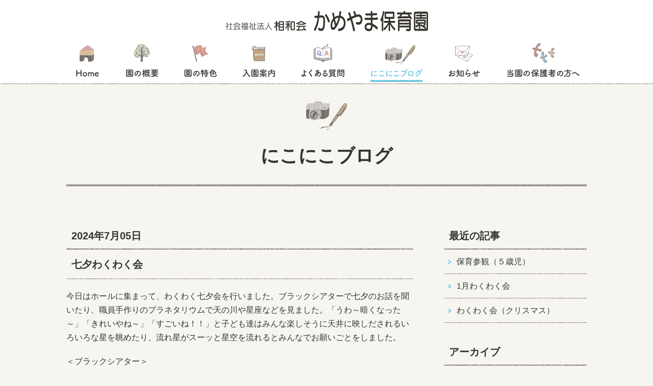

--- FILE ---
content_type: text/html; charset=UTF-8
request_url: https://kameyama.sowakai.or.jp/blog/%E4%B8%83%E5%A4%95%E3%82%8F%E3%81%8F%E3%82%8F%E3%81%8F%E4%BC%9A-3/
body_size: 42494
content:
<!DOCTYPE html>
<html lang="ja">
<head>
	<!-- Google Tag Manager -->
	<script>(function(w,d,s,l,i){w[l]=w[l]||[];w[l].push({'gtm.start':
new Date().getTime(),event:'gtm.js'});var f=d.getElementsByTagName(s)[0],
j=d.createElement(s),dl=l!='dataLayer'?'&l='+l:'';j.async=true;j.src=
'https://www.googletagmanager.com/gtm.js?id='+i+dl;f.parentNode.insertBefore(j,f);
})(window,document,'script','dataLayer','GTM-WKNMRVW');</script>

	<script>(function(w,d,s,l,i){w[l]=w[l]||[];w[l].push({'gtm.start':
new Date().getTime(),event:'gtm.js'});var f=d.getElementsByTagName(s)[0],
j=d.createElement(s),dl=l!='dataLayer'?'&l='+l:'';j.async=true;j.src=
'https://www.googletagmanager.com/gtm.js?id='+i+dl;f.parentNode.insertBefore(j,f);
})(window,document,'script','dataLayer','GTM-5WT89BR');</script>
	<!-- End Google Tag Manager -->
	
  <meta charset="utf-8">
  <meta name="viewport" content="width=device-width, initial-scale=1">
	<style>img:is([sizes="auto" i], [sizes^="auto," i]) { contain-intrinsic-size: 3000px 1500px }</style>
	
		<!-- All in One SEO 4.8.3.1 - aioseo.com -->
		<title>七夕わくわく会 | かめやま保育園｜社会福祉法人 相和会</title>
	<meta name="robots" content="max-image-preview:large" />
	<meta name="google-site-verification" content="OnFk-_-peL6HDbdnTe_ev2rj7ZdACm9VdCeingQBGYk" />
	<link rel="canonical" href="https://kameyama.sowakai.or.jp/blog/%e4%b8%83%e5%a4%95%e3%82%8f%e3%81%8f%e3%82%8f%e3%81%8f%e4%bc%9a-3/" />
	<meta name="generator" content="All in One SEO (AIOSEO) 4.8.3.1" />
		<meta property="og:locale" content="ja_JP" />
		<meta property="og:site_name" content="かめやま保育園｜社会福祉法人 相和会 | 福岡県糟屋郡の保育園" />
		<meta property="og:type" content="article" />
		<meta property="og:title" content="七夕わくわく会 | かめやま保育園｜社会福祉法人 相和会" />
		<meta property="og:url" content="https://kameyama.sowakai.or.jp/blog/%e4%b8%83%e5%a4%95%e3%82%8f%e3%81%8f%e3%82%8f%e3%81%8f%e4%bc%9a-3/" />
		<meta property="article:published_time" content="2024-07-05T07:45:19+00:00" />
		<meta property="article:modified_time" content="2024-07-05T07:45:19+00:00" />
		<meta name="twitter:card" content="summary_large_image" />
		<meta name="twitter:title" content="七夕わくわく会 | かめやま保育園｜社会福祉法人 相和会" />
		<script type="application/ld+json" class="aioseo-schema">
			{"@context":"https:\/\/schema.org","@graph":[{"@type":"BreadcrumbList","@id":"https:\/\/kameyama.sowakai.or.jp\/blog\/%e4%b8%83%e5%a4%95%e3%82%8f%e3%81%8f%e3%82%8f%e3%81%8f%e4%bc%9a-3\/#breadcrumblist","itemListElement":[{"@type":"ListItem","@id":"https:\/\/kameyama.sowakai.or.jp#listItem","position":1,"name":"\u30db\u30fc\u30e0","item":"https:\/\/kameyama.sowakai.or.jp","nextItem":{"@type":"ListItem","@id":"https:\/\/kameyama.sowakai.or.jp\/blog\/#listItem","name":"\u306b\u3053\u306b\u3053\u30d6\u30ed\u30b0"}},{"@type":"ListItem","@id":"https:\/\/kameyama.sowakai.or.jp\/blog\/#listItem","position":2,"name":"\u306b\u3053\u306b\u3053\u30d6\u30ed\u30b0","item":"https:\/\/kameyama.sowakai.or.jp\/blog\/","nextItem":{"@type":"ListItem","@id":"https:\/\/kameyama.sowakai.or.jp\/blog\/%e4%b8%83%e5%a4%95%e3%82%8f%e3%81%8f%e3%82%8f%e3%81%8f%e4%bc%9a-3\/#listItem","name":"\u4e03\u5915\u308f\u304f\u308f\u304f\u4f1a"},"previousItem":{"@type":"ListItem","@id":"https:\/\/kameyama.sowakai.or.jp#listItem","name":"\u30db\u30fc\u30e0"}},{"@type":"ListItem","@id":"https:\/\/kameyama.sowakai.or.jp\/blog\/%e4%b8%83%e5%a4%95%e3%82%8f%e3%81%8f%e3%82%8f%e3%81%8f%e4%bc%9a-3\/#listItem","position":3,"name":"\u4e03\u5915\u308f\u304f\u308f\u304f\u4f1a","previousItem":{"@type":"ListItem","@id":"https:\/\/kameyama.sowakai.or.jp\/blog\/#listItem","name":"\u306b\u3053\u306b\u3053\u30d6\u30ed\u30b0"}}]},{"@type":"Organization","@id":"https:\/\/kameyama.sowakai.or.jp\/#organization","name":"\u304b\u3081\u3084\u307e\u4fdd\u80b2\u5712\uff5c\u793e\u4f1a\u798f\u7949\u6cd5\u4eba \u76f8\u548c\u4f1a","description":"\u798f\u5ca1\u770c\u7cdf\u5c4b\u90e1\u306e\u4fdd\u80b2\u5712","url":"https:\/\/kameyama.sowakai.or.jp\/"},{"@type":"WebPage","@id":"https:\/\/kameyama.sowakai.or.jp\/blog\/%e4%b8%83%e5%a4%95%e3%82%8f%e3%81%8f%e3%82%8f%e3%81%8f%e4%bc%9a-3\/#webpage","url":"https:\/\/kameyama.sowakai.or.jp\/blog\/%e4%b8%83%e5%a4%95%e3%82%8f%e3%81%8f%e3%82%8f%e3%81%8f%e4%bc%9a-3\/","name":"\u4e03\u5915\u308f\u304f\u308f\u304f\u4f1a | \u304b\u3081\u3084\u307e\u4fdd\u80b2\u5712\uff5c\u793e\u4f1a\u798f\u7949\u6cd5\u4eba \u76f8\u548c\u4f1a","inLanguage":"ja","isPartOf":{"@id":"https:\/\/kameyama.sowakai.or.jp\/#website"},"breadcrumb":{"@id":"https:\/\/kameyama.sowakai.or.jp\/blog\/%e4%b8%83%e5%a4%95%e3%82%8f%e3%81%8f%e3%82%8f%e3%81%8f%e4%bc%9a-3\/#breadcrumblist"},"image":{"@type":"ImageObject","url":"https:\/\/kameyama.sowakai.or.jp\/cms\/wp-content\/uploads\/2024\/07\/DSCN0957-1.jpg","@id":"https:\/\/kameyama.sowakai.or.jp\/blog\/%e4%b8%83%e5%a4%95%e3%82%8f%e3%81%8f%e3%82%8f%e3%81%8f%e4%bc%9a-3\/#mainImage","width":600,"height":337},"primaryImageOfPage":{"@id":"https:\/\/kameyama.sowakai.or.jp\/blog\/%e4%b8%83%e5%a4%95%e3%82%8f%e3%81%8f%e3%82%8f%e3%81%8f%e4%bc%9a-3\/#mainImage"},"datePublished":"2024-07-05T16:45:19+09:00","dateModified":"2024-07-05T16:45:19+09:00"},{"@type":"WebSite","@id":"https:\/\/kameyama.sowakai.or.jp\/#website","url":"https:\/\/kameyama.sowakai.or.jp\/","name":"\u304b\u3081\u3084\u307e\u4fdd\u80b2\u5712\uff5c\u793e\u4f1a\u798f\u7949\u6cd5\u4eba \u76f8\u548c\u4f1a","description":"\u798f\u5ca1\u770c\u7cdf\u5c4b\u90e1\u306e\u4fdd\u80b2\u5712","inLanguage":"ja","publisher":{"@id":"https:\/\/kameyama.sowakai.or.jp\/#organization"}}]}
		</script>
		<!-- All in One SEO -->

<link rel='stylesheet' id='swiper-style-css' href='https://kameyama.sowakai.or.jp/cms/wp-content/themes/sowakai_hoikuen/functions/css/swiper.min.css?ver=6.8.3' type='text/css' media='all' />
<link rel='stylesheet' id='ress-style-css' href='https://kameyama.sowakai.or.jp/cms/wp-content/themes/sowakai_hoikuen/functions/css/ress.css?ver=6.8.3' type='text/css' media='all' />
<link rel='stylesheet' id='core-style-css' href='https://kameyama.sowakai.or.jp/cms/wp-content/themes/sowakai_hoikuen/functions/css/core.css?ver=6.8.3' type='text/css' media='all' />
<link rel='stylesheet' id='theme-style-css' href='https://kameyama.sowakai.or.jp/cms/wp-content/themes/sowakai_hoikuen/functions/css/theme.css?ver=20230622' type='text/css' media='all' />
<link rel='stylesheet' id='domestic-style-css' href='https://kameyama.sowakai.or.jp/cms/wp-content/themes/sowakai_hoikuen/functions/css/domestic.css?ver=6.8.3' type='text/css' media='all' />
<link rel='stylesheet' id='slideshow2-style-css' href='https://kameyama.sowakai.or.jp/cms/wp-content/themes/sowakai_hoikuen/functions/css/slideshow2.css?ver=20230622' type='text/css' media='all' />
<link rel='stylesheet' id='wp-block-library-css' href='https://kameyama.sowakai.or.jp/cms/wp-includes/css/dist/block-library/style.min.css?ver=6.8.3' type='text/css' media='all' />
<style id='classic-theme-styles-inline-css' type='text/css'>
/*! This file is auto-generated */
.wp-block-button__link{color:#fff;background-color:#32373c;border-radius:9999px;box-shadow:none;text-decoration:none;padding:calc(.667em + 2px) calc(1.333em + 2px);font-size:1.125em}.wp-block-file__button{background:#32373c;color:#fff;text-decoration:none}
</style>
<style id='global-styles-inline-css' type='text/css'>
:root{--wp--preset--aspect-ratio--square: 1;--wp--preset--aspect-ratio--4-3: 4/3;--wp--preset--aspect-ratio--3-4: 3/4;--wp--preset--aspect-ratio--3-2: 3/2;--wp--preset--aspect-ratio--2-3: 2/3;--wp--preset--aspect-ratio--16-9: 16/9;--wp--preset--aspect-ratio--9-16: 9/16;--wp--preset--color--black: #000000;--wp--preset--color--cyan-bluish-gray: #abb8c3;--wp--preset--color--white: #ffffff;--wp--preset--color--pale-pink: #f78da7;--wp--preset--color--vivid-red: #cf2e2e;--wp--preset--color--luminous-vivid-orange: #ff6900;--wp--preset--color--luminous-vivid-amber: #fcb900;--wp--preset--color--light-green-cyan: #7bdcb5;--wp--preset--color--vivid-green-cyan: #00d084;--wp--preset--color--pale-cyan-blue: #8ed1fc;--wp--preset--color--vivid-cyan-blue: #0693e3;--wp--preset--color--vivid-purple: #9b51e0;--wp--preset--gradient--vivid-cyan-blue-to-vivid-purple: linear-gradient(135deg,rgba(6,147,227,1) 0%,rgb(155,81,224) 100%);--wp--preset--gradient--light-green-cyan-to-vivid-green-cyan: linear-gradient(135deg,rgb(122,220,180) 0%,rgb(0,208,130) 100%);--wp--preset--gradient--luminous-vivid-amber-to-luminous-vivid-orange: linear-gradient(135deg,rgba(252,185,0,1) 0%,rgba(255,105,0,1) 100%);--wp--preset--gradient--luminous-vivid-orange-to-vivid-red: linear-gradient(135deg,rgba(255,105,0,1) 0%,rgb(207,46,46) 100%);--wp--preset--gradient--very-light-gray-to-cyan-bluish-gray: linear-gradient(135deg,rgb(238,238,238) 0%,rgb(169,184,195) 100%);--wp--preset--gradient--cool-to-warm-spectrum: linear-gradient(135deg,rgb(74,234,220) 0%,rgb(151,120,209) 20%,rgb(207,42,186) 40%,rgb(238,44,130) 60%,rgb(251,105,98) 80%,rgb(254,248,76) 100%);--wp--preset--gradient--blush-light-purple: linear-gradient(135deg,rgb(255,206,236) 0%,rgb(152,150,240) 100%);--wp--preset--gradient--blush-bordeaux: linear-gradient(135deg,rgb(254,205,165) 0%,rgb(254,45,45) 50%,rgb(107,0,62) 100%);--wp--preset--gradient--luminous-dusk: linear-gradient(135deg,rgb(255,203,112) 0%,rgb(199,81,192) 50%,rgb(65,88,208) 100%);--wp--preset--gradient--pale-ocean: linear-gradient(135deg,rgb(255,245,203) 0%,rgb(182,227,212) 50%,rgb(51,167,181) 100%);--wp--preset--gradient--electric-grass: linear-gradient(135deg,rgb(202,248,128) 0%,rgb(113,206,126) 100%);--wp--preset--gradient--midnight: linear-gradient(135deg,rgb(2,3,129) 0%,rgb(40,116,252) 100%);--wp--preset--font-size--small: 13px;--wp--preset--font-size--medium: 20px;--wp--preset--font-size--large: 36px;--wp--preset--font-size--x-large: 42px;--wp--preset--spacing--20: 0.44rem;--wp--preset--spacing--30: 0.67rem;--wp--preset--spacing--40: 1rem;--wp--preset--spacing--50: 1.5rem;--wp--preset--spacing--60: 2.25rem;--wp--preset--spacing--70: 3.38rem;--wp--preset--spacing--80: 5.06rem;--wp--preset--shadow--natural: 6px 6px 9px rgba(0, 0, 0, 0.2);--wp--preset--shadow--deep: 12px 12px 50px rgba(0, 0, 0, 0.4);--wp--preset--shadow--sharp: 6px 6px 0px rgba(0, 0, 0, 0.2);--wp--preset--shadow--outlined: 6px 6px 0px -3px rgba(255, 255, 255, 1), 6px 6px rgba(0, 0, 0, 1);--wp--preset--shadow--crisp: 6px 6px 0px rgba(0, 0, 0, 1);}:where(.is-layout-flex){gap: 0.5em;}:where(.is-layout-grid){gap: 0.5em;}body .is-layout-flex{display: flex;}.is-layout-flex{flex-wrap: wrap;align-items: center;}.is-layout-flex > :is(*, div){margin: 0;}body .is-layout-grid{display: grid;}.is-layout-grid > :is(*, div){margin: 0;}:where(.wp-block-columns.is-layout-flex){gap: 2em;}:where(.wp-block-columns.is-layout-grid){gap: 2em;}:where(.wp-block-post-template.is-layout-flex){gap: 1.25em;}:where(.wp-block-post-template.is-layout-grid){gap: 1.25em;}.has-black-color{color: var(--wp--preset--color--black) !important;}.has-cyan-bluish-gray-color{color: var(--wp--preset--color--cyan-bluish-gray) !important;}.has-white-color{color: var(--wp--preset--color--white) !important;}.has-pale-pink-color{color: var(--wp--preset--color--pale-pink) !important;}.has-vivid-red-color{color: var(--wp--preset--color--vivid-red) !important;}.has-luminous-vivid-orange-color{color: var(--wp--preset--color--luminous-vivid-orange) !important;}.has-luminous-vivid-amber-color{color: var(--wp--preset--color--luminous-vivid-amber) !important;}.has-light-green-cyan-color{color: var(--wp--preset--color--light-green-cyan) !important;}.has-vivid-green-cyan-color{color: var(--wp--preset--color--vivid-green-cyan) !important;}.has-pale-cyan-blue-color{color: var(--wp--preset--color--pale-cyan-blue) !important;}.has-vivid-cyan-blue-color{color: var(--wp--preset--color--vivid-cyan-blue) !important;}.has-vivid-purple-color{color: var(--wp--preset--color--vivid-purple) !important;}.has-black-background-color{background-color: var(--wp--preset--color--black) !important;}.has-cyan-bluish-gray-background-color{background-color: var(--wp--preset--color--cyan-bluish-gray) !important;}.has-white-background-color{background-color: var(--wp--preset--color--white) !important;}.has-pale-pink-background-color{background-color: var(--wp--preset--color--pale-pink) !important;}.has-vivid-red-background-color{background-color: var(--wp--preset--color--vivid-red) !important;}.has-luminous-vivid-orange-background-color{background-color: var(--wp--preset--color--luminous-vivid-orange) !important;}.has-luminous-vivid-amber-background-color{background-color: var(--wp--preset--color--luminous-vivid-amber) !important;}.has-light-green-cyan-background-color{background-color: var(--wp--preset--color--light-green-cyan) !important;}.has-vivid-green-cyan-background-color{background-color: var(--wp--preset--color--vivid-green-cyan) !important;}.has-pale-cyan-blue-background-color{background-color: var(--wp--preset--color--pale-cyan-blue) !important;}.has-vivid-cyan-blue-background-color{background-color: var(--wp--preset--color--vivid-cyan-blue) !important;}.has-vivid-purple-background-color{background-color: var(--wp--preset--color--vivid-purple) !important;}.has-black-border-color{border-color: var(--wp--preset--color--black) !important;}.has-cyan-bluish-gray-border-color{border-color: var(--wp--preset--color--cyan-bluish-gray) !important;}.has-white-border-color{border-color: var(--wp--preset--color--white) !important;}.has-pale-pink-border-color{border-color: var(--wp--preset--color--pale-pink) !important;}.has-vivid-red-border-color{border-color: var(--wp--preset--color--vivid-red) !important;}.has-luminous-vivid-orange-border-color{border-color: var(--wp--preset--color--luminous-vivid-orange) !important;}.has-luminous-vivid-amber-border-color{border-color: var(--wp--preset--color--luminous-vivid-amber) !important;}.has-light-green-cyan-border-color{border-color: var(--wp--preset--color--light-green-cyan) !important;}.has-vivid-green-cyan-border-color{border-color: var(--wp--preset--color--vivid-green-cyan) !important;}.has-pale-cyan-blue-border-color{border-color: var(--wp--preset--color--pale-cyan-blue) !important;}.has-vivid-cyan-blue-border-color{border-color: var(--wp--preset--color--vivid-cyan-blue) !important;}.has-vivid-purple-border-color{border-color: var(--wp--preset--color--vivid-purple) !important;}.has-vivid-cyan-blue-to-vivid-purple-gradient-background{background: var(--wp--preset--gradient--vivid-cyan-blue-to-vivid-purple) !important;}.has-light-green-cyan-to-vivid-green-cyan-gradient-background{background: var(--wp--preset--gradient--light-green-cyan-to-vivid-green-cyan) !important;}.has-luminous-vivid-amber-to-luminous-vivid-orange-gradient-background{background: var(--wp--preset--gradient--luminous-vivid-amber-to-luminous-vivid-orange) !important;}.has-luminous-vivid-orange-to-vivid-red-gradient-background{background: var(--wp--preset--gradient--luminous-vivid-orange-to-vivid-red) !important;}.has-very-light-gray-to-cyan-bluish-gray-gradient-background{background: var(--wp--preset--gradient--very-light-gray-to-cyan-bluish-gray) !important;}.has-cool-to-warm-spectrum-gradient-background{background: var(--wp--preset--gradient--cool-to-warm-spectrum) !important;}.has-blush-light-purple-gradient-background{background: var(--wp--preset--gradient--blush-light-purple) !important;}.has-blush-bordeaux-gradient-background{background: var(--wp--preset--gradient--blush-bordeaux) !important;}.has-luminous-dusk-gradient-background{background: var(--wp--preset--gradient--luminous-dusk) !important;}.has-pale-ocean-gradient-background{background: var(--wp--preset--gradient--pale-ocean) !important;}.has-electric-grass-gradient-background{background: var(--wp--preset--gradient--electric-grass) !important;}.has-midnight-gradient-background{background: var(--wp--preset--gradient--midnight) !important;}.has-small-font-size{font-size: var(--wp--preset--font-size--small) !important;}.has-medium-font-size{font-size: var(--wp--preset--font-size--medium) !important;}.has-large-font-size{font-size: var(--wp--preset--font-size--large) !important;}.has-x-large-font-size{font-size: var(--wp--preset--font-size--x-large) !important;}
:where(.wp-block-post-template.is-layout-flex){gap: 1.25em;}:where(.wp-block-post-template.is-layout-grid){gap: 1.25em;}
:where(.wp-block-columns.is-layout-flex){gap: 2em;}:where(.wp-block-columns.is-layout-grid){gap: 2em;}
:root :where(.wp-block-pullquote){font-size: 1.5em;line-height: 1.6;}
</style>
<link rel='stylesheet' id='jquery.lightbox.min.css-css' href='https://kameyama.sowakai.or.jp/cms/wp-content/plugins/wp-jquery-lightbox/lightboxes/wp-jquery-lightbox/styles/lightbox.min.css?ver=2.3.4' type='text/css' media='all' />
<link rel='stylesheet' id='jqlb-overrides-css' href='https://kameyama.sowakai.or.jp/cms/wp-content/plugins/wp-jquery-lightbox/lightboxes/wp-jquery-lightbox/styles/overrides.css?ver=2.3.4' type='text/css' media='all' />
<style id='jqlb-overrides-inline-css' type='text/css'>

			#outerImageContainer {
				box-shadow: 0 0 4px 2px rgba(0,0,0,.2);
			}
			#imageContainer{
				padding: 6px;
			}
			#imageDataContainer {
				box-shadow: 0 -4px 0 0 #fff, 0 0 4px 2px rgba(0,0,0,.1);
				z-index: auto;
			}
			#prevArrow,
			#nextArrow{
				background-color: rgba(255,255,255,.7;
				color: #000000;
			}
</style>
<link rel="https://api.w.org/" href="https://kameyama.sowakai.or.jp/wp-json/" /><link rel="alternate" title="oEmbed (JSON)" type="application/json+oembed" href="https://kameyama.sowakai.or.jp/wp-json/oembed/1.0/embed?url=https%3A%2F%2Fkameyama.sowakai.or.jp%2Fblog%2F%25e4%25b8%2583%25e5%25a4%2595%25e3%2582%258f%25e3%2581%258f%25e3%2582%258f%25e3%2581%258f%25e4%25bc%259a-3%2F" />
<link rel="alternate" title="oEmbed (XML)" type="text/xml+oembed" href="https://kameyama.sowakai.or.jp/wp-json/oembed/1.0/embed?url=https%3A%2F%2Fkameyama.sowakai.or.jp%2Fblog%2F%25e4%25b8%2583%25e5%25a4%2595%25e3%2582%258f%25e3%2581%258f%25e3%2582%258f%25e3%2581%258f%25e4%25bc%259a-3%2F&#038;format=xml" />
<link rel="icon" href="https://kameyama.sowakai.or.jp/cms/wp-content/uploads/2020/08/cropped-favicon-32x32.png" sizes="32x32" />
<link rel="icon" href="https://kameyama.sowakai.or.jp/cms/wp-content/uploads/2020/08/cropped-favicon-192x192.png" sizes="192x192" />
<link rel="apple-touch-icon" href="https://kameyama.sowakai.or.jp/cms/wp-content/uploads/2020/08/cropped-favicon-180x180.png" />
<meta name="msapplication-TileImage" content="https://kameyama.sowakai.or.jp/cms/wp-content/uploads/2020/08/cropped-favicon-270x270.png" />
	</head>

<body class="wp-singular blog-template-default single single-blog postid-5928 wp-theme-sowakai_hoikuen blog blog-page sidebar-right metaslider-plugin">
	<!-- Google Tag Manager (noscript) -->
	<noscript><iframe src="https://www.googletagmanager.com/ns.html?id=GTM-WKNMRVW"
height="0" width="0" style="display:none;visibility:hidden"></iframe></noscript>

	<noscript><iframe src="https://www.googletagmanager.com/ns.html?id=GTM-5WT89BR"
height="0" width="0" style="display:none;visibility:hidden"></iframe></noscript>
	<!-- End Google Tag Manager (noscript) -->
  <header class="header" id="header">
    <div class="header-container">
      <div class="container">
        <h1 class="logo">
          <a href="https://kameyama.sowakai.or.jp/" title="かめやま保育園｜社会福祉法人 相和会"><img src="https://kameyama.sowakai.or.jp/cms/wp-content/uploads/2018/12/logo-kameyama.png" width="397" height="40" alt="かめやま保育園｜社会福祉法人 相和会"></a>
        </h1>
        <nav class="main-menu">
          <ul>
            <li class="home"><a href="https://kameyama.sowakai.or.jp/">HOME</a></li>
            <li class="about"><a href="https://kameyama.sowakai.or.jp/about/">園の概要</a></li>
            <li class="features"><a href="https://kameyama.sowakai.or.jp/features/">園の特色</a></li>
            <li class="entrance"><a href="https://kameyama.sowakai.or.jp/entrance/">入園案内</a></li>
            <li class="faq"><a href="https://kameyama.sowakai.or.jp/faq/">よくある質問</a></li>
            <li class="blog stay"><a href="https://kameyama.sowakai.or.jp/blog/">にこにこブログ</a></li>
            <li class="news"><a href="https://kameyama.sowakai.or.jp/info/">お知らせ</a></li>
            <li class="parents"><a href="https://kameyama.sowakai.or.jp/parents/">当園の保護者の方へ</a></li>
          </ul>
        </nav>
      </div>
      <div class="menu-header container">
        <h2 class="menu-title"><img src="https://kameyama.sowakai.or.jp/cms/wp-content/themes/sowakai_hoikuen/functions/images/menu.png" width="53" height="16" alt="Menu"></h2>
      </div>
      <div class="menu-btn" id="menu_btn">Menu</div>
    </div>
  </header>
  <div class="core" id="core">
    <div class="contents-wrapper">
      <h1 class="page-title">にこにこブログ</h1>
      <div class="contents" id="contents">
        <div class="container">
          <main class="main editing" id="main">
            <p class="date">2024年7月05日</p>
            <h2 class="title">七夕わくわく会</h2>
            <div class="article">
<p>今日はホールに集まって、わくわく七夕会を行いました。ブラックシアターで七夕のお話を聞いたり、職員手作りのプラネタリウムで天の川や星座などを見ました。「うわ～暗くなった～」「きれいやね～」「すごいね！！」と子ども達はみんな楽しそうに天井に映しだされるいろいろな星を眺めたり、流れ星がスーッと星空を流れるとみんなでお願いごとをしました。</p>
<p>＜ブラックシアター＞</p>
<p><img fetchpriority="high" decoding="async" class="alignnone wp-image-5941" src="https://kameyama.sowakai.or.jp/cms/wp-content/uploads/2024/07/DSCN0946-1-300x169.jpg" alt="" width="600" height="338" srcset="https://kameyama.sowakai.or.jp/cms/wp-content/uploads/2024/07/DSCN0946-1-300x169.jpg 300w, https://kameyama.sowakai.or.jp/cms/wp-content/uploads/2024/07/DSCN0946-1-120x67.jpg 120w, https://kameyama.sowakai.or.jp/cms/wp-content/uploads/2024/07/DSCN0946-1.jpg 600w" sizes="(max-width: 600px) 100vw, 600px" /> <img decoding="async" class="alignnone wp-image-5942" src="https://kameyama.sowakai.or.jp/cms/wp-content/uploads/2024/07/DSCN0947-1-300x169.jpg" alt="" width="600" height="338" srcset="https://kameyama.sowakai.or.jp/cms/wp-content/uploads/2024/07/DSCN0947-1-300x169.jpg 300w, https://kameyama.sowakai.or.jp/cms/wp-content/uploads/2024/07/DSCN0947-1-120x67.jpg 120w, https://kameyama.sowakai.or.jp/cms/wp-content/uploads/2024/07/DSCN0947-1.jpg 600w" sizes="(max-width: 600px) 100vw, 600px" /> <img decoding="async" class="alignnone wp-image-5947" src="https://kameyama.sowakai.or.jp/cms/wp-content/uploads/2024/07/DSCN0959-1-300x169.jpg" alt="" width="602" height="339" srcset="https://kameyama.sowakai.or.jp/cms/wp-content/uploads/2024/07/DSCN0959-1-300x169.jpg 300w, https://kameyama.sowakai.or.jp/cms/wp-content/uploads/2024/07/DSCN0959-1-120x67.jpg 120w, https://kameyama.sowakai.or.jp/cms/wp-content/uploads/2024/07/DSCN0959-1.jpg 600w" sizes="(max-width: 602px) 100vw, 602px" /><img loading="lazy" decoding="async" class="alignnone wp-image-5944" src="https://kameyama.sowakai.or.jp/cms/wp-content/uploads/2024/07/DSCN0953-1-300x169.jpg" alt="" width="600" height="338" srcset="https://kameyama.sowakai.or.jp/cms/wp-content/uploads/2024/07/DSCN0953-1-300x169.jpg 300w, https://kameyama.sowakai.or.jp/cms/wp-content/uploads/2024/07/DSCN0953-1-120x67.jpg 120w, https://kameyama.sowakai.or.jp/cms/wp-content/uploads/2024/07/DSCN0953-1.jpg 600w" sizes="auto, (max-width: 600px) 100vw, 600px" /> <img loading="lazy" decoding="async" class="alignnone wp-image-5945" src="https://kameyama.sowakai.or.jp/cms/wp-content/uploads/2024/07/DSCN0956-1-300x169.jpg" alt="" width="600" height="338" srcset="https://kameyama.sowakai.or.jp/cms/wp-content/uploads/2024/07/DSCN0956-1-300x169.jpg 300w, https://kameyama.sowakai.or.jp/cms/wp-content/uploads/2024/07/DSCN0956-1-120x67.jpg 120w, https://kameyama.sowakai.or.jp/cms/wp-content/uploads/2024/07/DSCN0956-1.jpg 600w" sizes="auto, (max-width: 600px) 100vw, 600px" /> <img loading="lazy" decoding="async" class="alignnone wp-image-5946" src="https://kameyama.sowakai.or.jp/cms/wp-content/uploads/2024/07/DSCN0957-1-300x169.jpg" alt="" width="601" height="339" srcset="https://kameyama.sowakai.or.jp/cms/wp-content/uploads/2024/07/DSCN0957-1-300x169.jpg 300w, https://kameyama.sowakai.or.jp/cms/wp-content/uploads/2024/07/DSCN0957-1-120x67.jpg 120w, https://kameyama.sowakai.or.jp/cms/wp-content/uploads/2024/07/DSCN0957-1.jpg 600w" sizes="auto, (max-width: 601px) 100vw, 601px" /></p>
<p>＜プラネタリウム＞</p>
<p><img loading="lazy" decoding="async" class="alignnone wp-image-5949" src="https://kameyama.sowakai.or.jp/cms/wp-content/uploads/2024/07/DSCN0964-1-300x169.jpg" alt="" width="602" height="339" srcset="https://kameyama.sowakai.or.jp/cms/wp-content/uploads/2024/07/DSCN0964-1-300x169.jpg 300w, https://kameyama.sowakai.or.jp/cms/wp-content/uploads/2024/07/DSCN0964-1-120x67.jpg 120w, https://kameyama.sowakai.or.jp/cms/wp-content/uploads/2024/07/DSCN0964-1.jpg 600w" sizes="auto, (max-width: 602px) 100vw, 602px" /></p>
<p>＜星座観察＞</p>
<p><img loading="lazy" decoding="async" class="alignnone wp-image-5950" src="https://kameyama.sowakai.or.jp/cms/wp-content/uploads/2024/07/DSCN0968-1-300x169.jpg" alt="" width="600" height="338" srcset="https://kameyama.sowakai.or.jp/cms/wp-content/uploads/2024/07/DSCN0968-1-300x169.jpg 300w, https://kameyama.sowakai.or.jp/cms/wp-content/uploads/2024/07/DSCN0968-1-120x67.jpg 120w, https://kameyama.sowakai.or.jp/cms/wp-content/uploads/2024/07/DSCN0968-1.jpg 600w" sizes="auto, (max-width: 600px) 100vw, 600px" /> <img loading="lazy" decoding="async" class="alignnone wp-image-5951" src="https://kameyama.sowakai.or.jp/cms/wp-content/uploads/2024/07/DSCN0970-1-300x169.jpg" alt="" width="600" height="338" srcset="https://kameyama.sowakai.or.jp/cms/wp-content/uploads/2024/07/DSCN0970-1-300x169.jpg 300w, https://kameyama.sowakai.or.jp/cms/wp-content/uploads/2024/07/DSCN0970-1-120x67.jpg 120w, https://kameyama.sowakai.or.jp/cms/wp-content/uploads/2024/07/DSCN0970-1.jpg 600w" sizes="auto, (max-width: 600px) 100vw, 600px" /></p>
<p>＜わくわく会メニュー＞</p>
<p>のりしおチキン・チップスサラダ・天の川そうめん・ふりかけおにぎり・スイカ</p>
<p>七夕ゼリー・星せんべい</p>
<p><img loading="lazy" decoding="async" class="alignnone  wp-image-5953" src="https://kameyama.sowakai.or.jp/cms/wp-content/uploads/2024/07/DSCN1000-300x169.jpg" alt="" width="600" height="338" srcset="https://kameyama.sowakai.or.jp/cms/wp-content/uploads/2024/07/DSCN1000-300x169.jpg 300w, https://kameyama.sowakai.or.jp/cms/wp-content/uploads/2024/07/DSCN1000-120x67.jpg 120w, https://kameyama.sowakai.or.jp/cms/wp-content/uploads/2024/07/DSCN1000.jpg 600w" sizes="auto, (max-width: 600px) 100vw, 600px" /></p>
<p>&nbsp;</p>
<p>&nbsp;</p>
<p>&nbsp;</p>
            </div>
          </main>
          <nav class="pagination">
            <a href="https://kameyama.sowakai.or.jp/blog/%e4%bf%9d%e8%82%b2%e5%8f%82%e8%a6%b3%ef%bc%883%e6%ad%b3%e5%85%90%ef%bc%89/" class="btn prev">前の記事へ</a>
            <a href="https://kameyama.sowakai.or.jp/blog/%e4%bf%9d%e8%82%b2%e5%8f%82%e8%a6%b3%ef%bc%881%e6%ad%b3%e5%85%90%ef%bc%89/" class="btn next">次の記事へ</a>
          </nav>
        </div>
      </div>
      <div class="utilities">
        <div class="container">
          <nav class="navigation">
            <h2 class="navigation-title">最近の記事</h2>
            <ul>
              <li><a href="https://kameyama.sowakai.or.jp/blog/%e4%bf%9d%e8%82%b2%e5%8f%82%e8%a6%b3%ef%bc%88%ef%bc%95%e6%ad%b3%e5%85%90%ef%bc%89-2/">保育参観（５歳児）</a></li>
              <li><a href="https://kameyama.sowakai.or.jp/blog/1%e6%9c%88%e3%82%8f%e3%81%8f%e3%82%8f%e3%81%8f%e4%bc%9a/">1月わくわく会</a></li>
              <li><a href="https://kameyama.sowakai.or.jp/blog/%e3%82%8f%e3%81%8f%e3%82%8f%e3%81%8f%e4%bc%9a%ef%bc%88%e3%82%af%e3%83%aa%e3%82%b9%e3%83%9e%e3%82%b9%ef%bc%89/">わくわく会（クリスマス）</a></li>
            </ul>
          </nav>
          <div class="navigation archive">
            <h2 class="navigation-title">アーカイブ</h2>
            <ul>
              <li><a href="https://kameyama.sowakai.or.jp/2026/?post_type=blog" class="archive-year">2026年</a></li>
              <li><a href="https://kameyama.sowakai.or.jp/2025/?post_type=blog" class="archive-year">2025年</a></li>
              <li><a href="https://kameyama.sowakai.or.jp/2024/?post_type=blog" class="archive-year">2024年</a></li>
              <li><a href="https://kameyama.sowakai.or.jp/2023/?post_type=blog" class="archive-year">2023年</a></li>
              <li><a href="https://kameyama.sowakai.or.jp/2022/?post_type=blog" class="archive-year">2022年</a></li>
              <li><a href="https://kameyama.sowakai.or.jp/2021/?post_type=blog" class="archive-year">2021年</a></li>
              <li><a href="https://kameyama.sowakai.or.jp/2020/?post_type=blog" class="archive-year">2020年</a></li>
              <li><a href="https://kameyama.sowakai.or.jp/2019/?post_type=blog" class="archive-year">2019年</a></li>
              <li><a href="https://kameyama.sowakai.or.jp/2018/?post_type=blog" class="archive-year">2018年</a></li>
              <li><a href="https://kameyama.sowakai.or.jp/2017/?post_type=blog" class="archive-year">2017年</a></li>
            </ul>
          </div>
        </div>
      </div>
    </div>
  </div>

  <div class="gallery" id="gallery">

<img width="400" height="280" src="https://kameyama.sowakai.or.jp/cms/wp-content/uploads/2023/06/gallery1.jpg" class="attachment-full size-full" alt="" decoding="async" loading="lazy" srcset="https://kameyama.sowakai.or.jp/cms/wp-content/uploads/2023/06/gallery1.jpg 400w, https://kameyama.sowakai.or.jp/cms/wp-content/uploads/2023/06/gallery1-300x210.jpg 300w, https://kameyama.sowakai.or.jp/cms/wp-content/uploads/2023/06/gallery1-120x84.jpg 120w" sizes="auto, (max-width: 400px) 100vw, 400px" /><img width="400" height="280" src="https://kameyama.sowakai.or.jp/cms/wp-content/uploads/2023/06/gallery2.jpg" class="attachment-full size-full" alt="" decoding="async" loading="lazy" srcset="https://kameyama.sowakai.or.jp/cms/wp-content/uploads/2023/06/gallery2.jpg 400w, https://kameyama.sowakai.or.jp/cms/wp-content/uploads/2023/06/gallery2-300x210.jpg 300w, https://kameyama.sowakai.or.jp/cms/wp-content/uploads/2023/06/gallery2-120x84.jpg 120w" sizes="auto, (max-width: 400px) 100vw, 400px" /><img width="400" height="280" src="https://kameyama.sowakai.or.jp/cms/wp-content/uploads/2023/06/gallery3.jpg" class="attachment-full size-full" alt="" decoding="async" loading="lazy" srcset="https://kameyama.sowakai.or.jp/cms/wp-content/uploads/2023/06/gallery3.jpg 400w, https://kameyama.sowakai.or.jp/cms/wp-content/uploads/2023/06/gallery3-300x210.jpg 300w, https://kameyama.sowakai.or.jp/cms/wp-content/uploads/2023/06/gallery3-120x84.jpg 120w" sizes="auto, (max-width: 400px) 100vw, 400px" /><img width="400" height="280" src="https://kameyama.sowakai.or.jp/cms/wp-content/uploads/2023/06/gallery4.jpg" class="attachment-full size-full" alt="" decoding="async" loading="lazy" srcset="https://kameyama.sowakai.or.jp/cms/wp-content/uploads/2023/06/gallery4.jpg 400w, https://kameyama.sowakai.or.jp/cms/wp-content/uploads/2023/06/gallery4-300x210.jpg 300w, https://kameyama.sowakai.or.jp/cms/wp-content/uploads/2023/06/gallery4-120x84.jpg 120w" sizes="auto, (max-width: 400px) 100vw, 400px" /><img width="400" height="280" src="https://kameyama.sowakai.or.jp/cms/wp-content/uploads/2023/06/gallery5.jpg" class="attachment-full size-full" alt="" decoding="async" loading="lazy" srcset="https://kameyama.sowakai.or.jp/cms/wp-content/uploads/2023/06/gallery5.jpg 400w, https://kameyama.sowakai.or.jp/cms/wp-content/uploads/2023/06/gallery5-300x210.jpg 300w, https://kameyama.sowakai.or.jp/cms/wp-content/uploads/2023/06/gallery5-120x84.jpg 120w" sizes="auto, (max-width: 400px) 100vw, 400px" /><img width="400" height="280" src="https://kameyama.sowakai.or.jp/cms/wp-content/uploads/2023/06/gallery6.jpg" class="attachment-full size-full" alt="" decoding="async" loading="lazy" srcset="https://kameyama.sowakai.or.jp/cms/wp-content/uploads/2023/06/gallery6.jpg 400w, https://kameyama.sowakai.or.jp/cms/wp-content/uploads/2023/06/gallery6-300x210.jpg 300w, https://kameyama.sowakai.or.jp/cms/wp-content/uploads/2023/06/gallery6-120x84.jpg 120w" sizes="auto, (max-width: 400px) 100vw, 400px" />  </div>

  <footer class="footer" id="footer">
    <div class="topic-path">
<!-- Breadcrumb NavXT 7.4.1 -->
<span property="itemListElement" typeof="ListItem"><a property="item" typeof="WebPage" title="かめやま保育園｜社会福祉法人 相和会へ移動" href="https://kameyama.sowakai.or.jp" class="home"><span property="name">Home</span></a><meta property="position" content="1"></span> &gt; <span property="itemListElement" typeof="ListItem"><a property="item" typeof="WebPage" title="にこにこブログへ移動" href="https://kameyama.sowakai.or.jp/blog/" class="archive post-blog-archive" ><span property="name">にこにこブログ</span></a><meta property="position" content="2"></span> &gt; <span property="itemListElement" typeof="ListItem"><span property="name" class="post post-blog current-item">七夕わくわく会</span><meta property="url" content="https://kameyama.sowakai.or.jp/blog/%e4%b8%83%e5%a4%95%e3%82%8f%e3%81%8f%e3%82%8f%e3%81%8f%e4%bc%9a-3/"><meta property="position" content="3"></span>    </div>
    <div class="footer-contents">
      <div class="container">
        <p class="logo">
          <a href="https://kameyama.sowakai.or.jp/" title="かめやま保育園｜社会福祉法人 相和会"><img src="https://kameyama.sowakai.or.jp/cms/wp-content/uploads/2018/12/logo-kameyama.png" width="397" height="40" alt="かめやま保育園｜社会福祉法人 相和会"></a>
        </p>
        <address>福岡県糟屋郡志免町別府2-3-1<br><a href="https://goo.gl/maps/YnxhJTBMoLq" target="_blank">地図を開く（GoogleMap）</a></address>
      </div>
      <div class="contact">
        <div class="container">
          <p><img class="tel-link" src="https://kameyama.sowakai.or.jp/cms/wp-content/uploads/2018/11/contact.png" width="380" height="70" alt="092-935-4448"></p>
        </div>
      </div>
      <div class="pagetop-btn-wrapper">
        <a href="#" title="TOP" class="pagetop-btn" id="pagetop_btn">TOP</a>
      </div>
    </div>
    <div class="menu-overlay state-hide" id="menu_overlay"></div>
    <div class="menu state-hide" id="menu">
      <nav class="footer-menu">
        <ul class="menu-list">
          <li class="home"><a href="https://kameyama.sowakai.or.jp/">Home</a></li>
          <li class="about"><a href="https://kameyama.sowakai.or.jp/about/">園の概要</a></li>
          <li class="features"><a href="https://kameyama.sowakai.or.jp/features/">園の特色</a></li>
          <li class="entrance"><a href="https://kameyama.sowakai.or.jp/entrance/">入園案内</a></li>
        </ul>
        <ul class="menu-list">
          <li class="faq"><a href="https://kameyama.sowakai.or.jp/faq/">よくある質問</a></li>
          <li class="blog stay"><a href="https://kameyama.sowakai.or.jp/blog/">にこにこブログ</a></li>
          <li class="parents"><a href="https://kameyama.sowakai.or.jp/parents/">当園の保護者の方へ</a></li>
        </ul>
        <ul class="menu-list column-2">
          <li class="recruit"><a href="https://kameyama.sowakai.or.jp/recruit/">採用情報</a></li>
          <li class="disclosure"><a href="https://kameyama.sowakai.or.jp/disclosure/">情報公開</a></li>
        </ul>
        <ul class="guide">
          <li class="terms"><a href="https://kameyama.sowakai.or.jp/terms/">サイトのご利用にあたって</a></li>
          <li><a href="https://kameyama.sowakai.or.jp/privacy/">プライバシーポリシー</a></li>
          <li><a href="https://kameyama.sowakai.or.jp/sitemap/">サイトマップ</a></li>
        </ul>
      </nav>
<div class="sp-block"><img class="tel-link" src="https://kameyama.sowakai.or.jp/cms/wp-content/uploads/2018/11/contact.png" width="380" height="70" alt="092-935-4448"></div>
      <div class="sowakai-group">
        <div class="container">
          <div class="sowakai-logo">
            <p><!--<a href="http://sowakai.or.jp/">--><img src="https://kameyama.sowakai.or.jp/cms/wp-content/themes/sowakai_hoikuen/functions/images/sowakai-logo.png" width="156" height="140" alt="社会福祉法人 相和会"><!--</a>--></p>
          </div>
          <div class="content">
            <p class="sowakai"><a href="https://sowakai.or.jp/">社会福祉法人 相和会【法人サイト】</a></p>
            <p class="schools"><a href="https://shirakawa.sowakai.or.jp/">白川保育園</a>｜<a href="https://gyoji.sowakai.or.jp/">行事保育園</a>｜<a href="https://okawa.sowakai.or.jp/">大川保育園</a>｜<a href="https://nakagawa.sowakai.or.jp/">なかがわ保育園</a>｜<a href="https://notame.sowakai.or.jp/">のため保育園</a>｜<a href="https://kato.sowakai.or.jp/">かとう保育園</a>｜<a href="https://hoshinoko.sowakai.or.jp">星の子保育園</a>｜<a href="https://kameyama.sowakai.or.jp/">かめやま保育園</a>｜<a href="https://mikasagawa.sowakai.or.jp/">みかさがわ保育園</a>｜<a href="https://kokura-hoshinoko.sowakai.or.jp/">こくら星の子保育園</a>｜<a href="https://tsuda.sowakai.or.jp/">つだ星の子保育園</a>｜<a href="https://iseigaoka.sowakai.or.jp/">いせいがおか星の子保育園</a>｜<a href="https://nakagawa2.sowakai.or.jp/">第二なかがわ保育園</a>｜<a href="https://katonishi.sowakai.or.jp/">かとう西保育園</a>｜<a href="https://nishimiyaichi.sowakai.or.jp/">にしみやいち保育園</a>｜</p>
        </div>
      </div>
    </div>
    <p class="copyright"><small>Copyright &copy; Sowakai All Rights Reserved.</small></p>
  </footer>
<script type="speculationrules">
{"prefetch":[{"source":"document","where":{"and":[{"href_matches":"\/*"},{"not":{"href_matches":["\/cms\/wp-*.php","\/cms\/wp-admin\/*","\/cms\/wp-content\/uploads\/*","\/cms\/wp-content\/*","\/cms\/wp-content\/plugins\/*","\/cms\/wp-content\/themes\/sowakai_hoikuen\/*","\/*\\?(.+)"]}},{"not":{"selector_matches":"a[rel~=\"nofollow\"]"}},{"not":{"selector_matches":".no-prefetch, .no-prefetch a"}}]},"eagerness":"conservative"}]}
</script>
<script type="text/javascript" src="https://kameyama.sowakai.or.jp/cms/wp-content/themes/sowakai_hoikuen/functions/js/jquery-2.1.4.min.js?ver=6.8.3" id="jquery-js"></script>
<script type="text/javascript" src="https://kameyama.sowakai.or.jp/cms/wp-content/themes/sowakai_hoikuen/functions/js/jquery.transit.min.js?ver=6.8.3" id="jquery_transit-script-js"></script>
<script type="text/javascript" src="https://kameyama.sowakai.or.jp/cms/wp-content/themes/sowakai_hoikuen/functions/js/jquery.simplyscroll.min.js?ver=6.8.3" id="jquery_simplyscroll-script-js"></script>
<script type="text/javascript" src="https://kameyama.sowakai.or.jp/cms/wp-content/themes/sowakai_hoikuen/functions/js/endless_scroll.js?ver=6.8.3" id="endless_scroll-script-js"></script>
<script type="text/javascript" src="https://kameyama.sowakai.or.jp/cms/wp-content/themes/sowakai_hoikuen/functions/js/swiper.min.js?ver=6.8.3" id="swiper-script-js"></script>
<script type="text/javascript" src="https://kameyama.sowakai.or.jp/cms/wp-content/themes/sowakai_hoikuen/functions/js/functions.js?ver=20230622" id="functions-script-js"></script>
<script type="text/javascript" src="https://kameyama.sowakai.or.jp/cms/wp-content/plugins/wp-jquery-lightbox/lightboxes/wp-jquery-lightbox/vendor/jquery.touchwipe.min.js?ver=2.3.4" id="wp-jquery-lightbox-swipe-js"></script>
<script type="text/javascript" src="https://kameyama.sowakai.or.jp/cms/wp-content/plugins/wp-jquery-lightbox/inc/purify.min.js?ver=2.3.4" id="wp-jquery-lightbox-purify-js"></script>
<script type="text/javascript" src="https://kameyama.sowakai.or.jp/cms/wp-content/plugins/wp-jquery-lightbox/lightboxes/wp-jquery-lightbox/vendor/panzoom.min.js?ver=2.3.4" id="wp-jquery-lightbox-panzoom-js"></script>
<script type="text/javascript" id="wp-jquery-lightbox-js-extra">
/* <![CDATA[ */
var JQLBSettings = {"showTitle":"1","useAltForTitle":"1","showCaption":"1","showNumbers":"1","fitToScreen":"0","resizeSpeed":"400","showDownload":"","navbarOnTop":"","marginSize":"0","mobileMarginSize":"10","slideshowSpeed":"4000","allowPinchZoom":"1","borderSize":"6","borderColor":"#ffffff","overlayColor":"#ffffff","overlayOpacity":"0.7","newNavStyle":"1","fixedNav":"1","showInfoBar":"1","prevLinkTitle":"\u524d\u306e\u753b\u50cf","nextLinkTitle":"\u6b21\u306e\u753b\u50cf","closeTitle":"\u30ae\u30e3\u30e9\u30ea\u30fc\u3092\u9589\u3058\u308b","image":"\u753b\u50cf ","of":"\u306e","download":"\u30c0\u30a6\u30f3\u30ed\u30fc\u30c9","pause":"(\u30b9\u30e9\u30a4\u30c9\u30b7\u30e7\u30fc\u3092\u4e00\u6642\u505c\u6b62\u3059\u308b)","play":"(\u30b9\u30e9\u30a4\u30c9\u30b7\u30e7\u30fc\u3092\u518d\u751f\u3059\u308b)"};
/* ]]> */
</script>
<script type="text/javascript" src="https://kameyama.sowakai.or.jp/cms/wp-content/plugins/wp-jquery-lightbox/lightboxes/wp-jquery-lightbox/jquery.lightbox.js?ver=2.3.4" id="wp-jquery-lightbox-js"></script>
<script>
    $(function(){
      var ua = navigator.userAgent;
      if(ua.indexOf('iPhone') > 0 || ua.indexOf('Android') > 0){
          $('.tel-link').each(function(){
              if($(this).is('img')) {
                  var str = $(this).attr('alt');
                  $(this).wrap('<a href="tel:'+str.replace(/-/g,'')+'"></a>');
              } else {
                  var str = $(this).text();
                  $(this).replaceWith('<a href="tel:'+str.replace(/-/g,'')+'">' + str + '</a>');
              }
          });
      }
    });
  </script>
</body>
</html>


--- FILE ---
content_type: text/css
request_url: https://kameyama.sowakai.or.jp/cms/wp-content/themes/sowakai_hoikuen/functions/css/core.css?ver=6.8.3
body_size: 18580
content:
html,
body {
  border: 0;
  margin: 0;
  font-size: 16px;
  line-height: 1.7;
}

ul {
  list-style-type: none;
}

address {
  font-style: normal;
}

.header::before,
.header::after,
.menu::before,
.menu::after,
.main-menu::before,
.main-menu::after,
.core::before,
.core::after,
.contents::before,
.contents::after,
.contents-wrapper::before,
.contents-wrapper::after,
.main::before,
.main::after,
.utilities::before,
.utilities::after,
.footer::before,
.footer::after,
.topic-path::before,
.topic-path::after,
.share::before,
.share::after,
.container {
  margin: 0 10px;
}

@media (min-width: 321px) {
  .container {
    margin: 0 15px;
  }
}


.footer .topic-path {
  display: none;
}

/* elements
  ========================================================================== */
.editing h1,
.editing h2,
.editing h3,
.editing h4,
.editing h5,
.editing h6,
.editing p,
.editing dl,
.editing ol,
.editing ul,
.editing table,
.editing hr,
.editing address,
.editing blockquote,
.editing fieldset,
.editing form,
.editing pre,
.editing code {
  margin-top: 20px;
  margin-bottom: 20px;
}

.editing>*:first-child,
.editing>*>*:first-child,
.editing *:first-child,
.utilities>.container>*>*:first-child,
.column>*:first-child {
  margin-top: 0;
}

.editing>*:last-child,
.editing>*>*:last-child,
.editing *:last-child {
  margin-bottom: 0;
}

.editing img {
  max-width: 100%;
  height: auto;
}

.editing hr {
  clear: both;
  margin-top: 40px;
  margin-bottom: 40px;
  height: 0;
  border-width: 1px 0 0 0;
  border-style: solid;
  border-color: #ccc;
  border-color: rgba(153, 153, 153, .6);
}

.core .editing address {
  padding: 10px 15px;
  border: 1px solid #bbb;
  border-color: rgba(153, 153, 153, .6);
}

/* h1, h2, h3, h4, h5, h6
  -------------------------------------------------------------------------- */
.editing h1,
.editing h2,
.editing h3,
.editing h4,
.editing h5,
.editing h6 {
  margin-top: 40px;
  line-height: 1.4;
}

.editing h1+*,
.editing h2+*,
.editing h3+*,
.editing h4+*,
.editing h5+*,
.editing h6+* {
  margin-top: 20px;
}

.editing h1 {
  font-size: 1.5em;
}

.editing h2 {
  font-size: 1.25em;
}

.editing h3 {
  font-size: 1.125em;
}

.editing h4 {
  font-size: 1.125em;
}

.editing h5 {
  font-size: 1em;
}

.editing h6 {
  font-size: 1em;
}

/* ol, ul
  -------------------------------------------------------------------------- */
.editing ul {
  display: table;
  list-style-type: none;
}

.editing ol {
  display: table;
  list-style-type: decimal;
  list-style-position: outside;
  padding-left: 30px;
}

.editing li {
  margin: 8px 0;
  line-height: 1.5;
}

.editing ul ul,
.editing ul ol,
.editing ol ul,
.editing ol ol {
  margin: 0 0 5px 0;
  /*padding-left: 20px;*/
}

.editing ul>li {
  padding-left: 30px;
  background: url(../images/li.png) no-repeat 10px .25em transparent;
  background-size: 16px;
}

.editing ul ul>li,
.editing ol ul>li {
  background-image: url(../images/li2.png);
}

.editing ul ul ul>li,
.editing ul ol ul>li,
.editing ol ol ul>li,
.editing ol ul ul>li {
  background-image: url(../images/li3.png);
}

.editing ol ol {
  list-style-type: upper-roman;
}

.editing ol ol ol {
  list-style-type: lower-roman;
}

/* dl
  -------------------------------------------------------------------------- */
.editing dl dt {
  margin: 0;
  padding: .25em .5em;
  background-color: #eaeaea;
  background-color: rgba(153, 153, 153, .2);
  line-height: 1.5;
}

.editing dl dd {
  padding: .25em .5em;
  line-height: 1.5;
}

.editing dl dd * {
  margin-top: 0;
  margin-bottom: 10px;
  line-height: 1.5;
}

.editing dl dd>*:last-child {
  margin-bottom: 0;
}

/* table
  -------------------------------------------------------------------------- */
.editing table {
  border: 1px solid #bbb;
  border-color: rgba(153, 153, 153, .6);
  border-collapse: collapse;
}

.editing table th,
.editing table td {
  padding: 3px 5px;
  border: 1px solid #bbb;
  border-color: rgba(153, 153, 153, .6);
}

.editing table th {
  background-color: #eaeaea;
  background-color: rgba(153, 153, 153, .2);
  font-weight: bold;
}

/* form
  -------------------------------------------------------------------------- */
.editing fieldset,
.editing form {
  margin: 0;
  border: none;
}

.editing fieldset>*:last-child,
.editing form>*:last-child {
  margin-bottom: 0;
}

.editing input,
.editing textarea {
  border: 1px solid #aaa;
  border-color: rgba(153, 153, 153, .8);
}

.editing input[type="file"] {
  border: none;
  width: 300px;
}

.editing button,
.editing input[type="button"],
.editing input[type="reset"],
.editing input[type="submit"] {
  padding-left: 8px;
  padding-right: 8px;
  background-color: #ccc;
  background-color: rgba(153, 153, 153, .5);
}

/* pre, code, var, samp, kbd
  -------------------------------------------------------------------------- */
.editing pre,
.editing code,
.editing var,
.editing samp,
.editing kbd {
  font-family: Consolas, 'Courier New', Courier, Monaco, monospace;
  font-size: 14px;
  line-height: 1.2;
}

.editing pre {
  overflow: auto;
  padding: 15px 10px;
  background-color: #eaeaea;
  background-color: rgba(153, 153, 153, .2);
  border: 1px solid #bbb;
  border-color: rgba(153, 153, 153, .8);
  box-shadow: inset 0 1px 0 0 rgba(0, 0, 0, .1);
  border-radius: 3px;
}

.editing var,
.editing samp,
.editing kbd {
  display: inline-block;
  margin: 0 2px;
  padding: 1px 4px 0 4px;
  border: 1px solid #999;
  border-radius: 3px;
  border-color: #bbb;
  border-color: rgba(153, 153, 153, .8);
  vertical-align: text-bottom;
  line-height: 1;
}

.editing var {
  background-color: #eaeaea;
  background-color: rgba(153, 153, 153, .2);
}

.editing samp {
  border-style: dotted;
  background-color: #fff;
  color: #444;
}

.editing kbd {
  padding: 1px 4px;
  box-shadow: inset 0 -2px 0 0 #ddd;
  background-color: #fff;
  color: #444;
  /*border-color: #999;*/
}

/* blockquote
  -------------------------------------------------------------------------- */
.editing blockquote {
  margin-left: 10px;
  padding: 5px 15px;
  border-left: 5px solid #ddd;
  border-color: rgba(153, 153, 153, .3);
  font-style: oblique;
}

/* page-list
  ========================================================================== */

.page-list img {
  width: 100%;
  height: auto;
}

.order-0 {
  /* order */
  -ms-flex-order: 0 !important;
  /*IE10*/
  -webkit-order: 0 !important;
  /*PC-Safari,iOS8.4*/
  order: 0 !important;
}

.order-1 {
  /* order */
  -ms-flex-order: 1 !important;
  /*IE10*/
  -webkit-order: 1 !important;
  /*PC-Safari,iOS8.4*/
  order: 1 !important;
}

.order-2 {
  /* order */
  -ms-flex-order: 2 !important;
  /*IE10*/
  -webkit-order: 2 !important;
  /*PC-Safari,iOS8.4*/
  order: 2 !important;
}

.order-3 {
  /* order */
  -ms-flex-order: 3 !important;
  /*IE10*/
  -webkit-order: 3 !important;
  /*PC-Safari,iOS8.4*/
  order: 3 !important;
}

.order-4 {
  /* order */
  -ms-flex-order: 4 !important;
  /*IE10*/
  -webkit-order: 4 !important;
  /*PC-Safari,iOS8.4*/
  order: 4 !important;
}

.order-5 {
  /* order */
  -ms-flex-order: 5 !important;
  /*IE10*/
  -webkit-order: 5 !important;
  /*PC-Safari,iOS8.4*/
  order: 5 !important;
}

.page-list .page-list-item {
  margin-bottom: 15px;
  /* flexbox */
  display: -ms-flexbox;
  /*IE10*/
  display: -webkit-flex;
  /*PC-Safari,iOS8.4*/
  display: flex;
  /* flex-direction */
  -ms-flex-direction: column;
  /*IE10*/
  -webkit-flex-direction: column;
  /*PC-Safari,iOS8.4*/
  flex-direction: column;
  /* flex-wrap */
  -ms-flex-wrap: wrap;
  /*IE10*/
  -webkit-flex-wrap: wrap;
  /*PC-Safari,iOS8.4*/
  flex-wrap: wrap;
  /* justify-content */
  -ms-flex-pack: start;
  /*IE10*/
  -webkit-justify-content: flex-start;
  /*PC-Safari,iOS8.4*/
  justify-content: flex-start;
  /* align-items */
  -ms-flex-align: start;
  /*IE10*/
  -webkit-align-items: flex-start;
  /*PC-Safari,iOS8.4*/
  align-items: flex-start;
  /* align-content */
  -ms-flex-line-pack: start;
  /*IE10*/
  -webkit-align-content: flex-start;
  /*PC-Safari,iOS8.4*/
  align-content: flex-start;
}

.page-list .page-list-item .date,
.page-list .page-list-item .title,
.page-list .page-list-item .category-list {
  margin: 0;
}

.page-list .page-list-item .date {
  white-space: nowrap;
  overflow: hidden;
  text-overflow: ellipsis;
}

.page-list .page-list-item .category-list .category {
  display: inline-block;
  white-space: nowrap;
}

/*.page-list .page-list-item *:first-child {
  margin-top: 0;
}
.page-list .page-list-item *:last-child {
  margin-bottom: 0;
}*/
/* column
  -------------------------------------------------------------------------- */
.columns-1 {
  /* flexbox */
  display: -ms-flexbox;
  /*IE10*/
  display: -webkit-flex;
  /*PC-Safari,iOS8.4*/
  display: flex;
  /* flex-direction */
  -ms-flex-direction: column;
  /*IE10*/
  -webkit-flex-direction: column;
  /*PC-Safari,iOS8.4*/
  flex-direction: column;
  /* flex-wrap */
  -ms-flex-wrap: wrap;
  /*IE10*/
  -webkit-flex-wrap: wrap;
  /*PC-Safari,iOS8.4*/
  flex-wrap: wrap;
  /* ustify-content */
  -ms-flex-pack: start;
  /*IE10*/
  -webkit-justify-content: flex-start;
  /*PC-Safari,iOS8.4*/
  justify-content: flex-start;
}

.columns-2,
.columns-3,
.columns-4,
.columns-5,
.columns-6 {
  /* flexbox */
  display: -ms-flexbox;
  /*IE10*/
  display: -webkit-flex;
  /*PC-Safari,iOS8.4*/
  display: flex;
  /* flex-direction */
  -ms-flex-direction: row;
  /*IE10*/
  -webkit-flex-direction: row;
  /*PC-Safari,iOS8.4*/
  flex-direction: row;
  /* flex-wrap */
  -ms-flex-wrap: wrap;
  /*IE10*/
  -webkit-flex-wrap: wrap;
  /*PC-Safari,iOS8.4*/
  flex-wrap: wrap;
  /* justify-content */
  -ms-flex-pack: start;
  /*IE10*/
  -webkit-justify-content: flex-start;
  /*PC-Safari,iOS8.4*/
  justify-content: flex-start;
}

.columns-2 .column,
.columns-3 .column,
.columns-4 .column,
.columns-5 .column,
.columns-6 .column,
.columns-2 .page-list-item,
.columns-3 .page-list-item,
.columns-4 .page-list-item,
.columns-5 .page-list-item,
.columns-6 .page-list-item {
  margin-right: 3%;
  margin-bottom: 15px;
  width: 48.5%;
  /* flex-basis */
  -ms-flex-basis: 48.5%;
  /*IE10*/
  -webkit-flex-basis: 48.5%;
  /*PC-Safari,iOS8.4*/
  flex-basis: 48.5%;
  /* flex-grow */
  /* -ms-flex-grow: 1;
  -webkit-flex-grow: 1;
  flex-grow: 1; */
}

.columns-2 .column:nth-child(2n),
.columns-3 .column:nth-child(2n),
.columns-4 .column:nth-child(2n),
.columns-5 .column:nth-child(2n),
.columns-6 .column:nth-child(2n),
.columns-2 .page-list-item:nth-child(2n),
.columns-3 .page-list-item:nth-child(2n),
.columns-4 .page-list-item:nth-child(2n),
.columns-5 .page-list-item:nth-child(2n),
.columns-6 .page-list-item:nth-child(2n) {
  margin-right: 0;
}

@media (min-width: 320px) {}

@media (min-width: 568px) {

  .columns-3 .column,
  .columns-4 .column,
  .columns-5 .column,
  .columns-6 .column,
  .columns-3 .page-list-item,
  .columns-4 .page-list-item,
  .columns-5 .page-list-item,
  .columns-6 .page-list-item {
    max-width: 31.3333333333%;
    /* flex-basis */
    -ms-flex-basis: 31.3333333333%;
    /*IE10*/
    -webkit-flex-basis: 31.3333333333%;
    /*PC-Safari,iOS8.4*/
    flex-basis: 31.3333333333%;
  }

  .columns-3 .column:nth-child(2n),
  .columns-4 .column:nth-child(2n),
  .columns-5 .column:nth-child(2n),
  .columns-6 .column:nth-child(2n),
  .columns-3 .page-list-item:nth-child(2n),
  .columns-4 .page-list-item:nth-child(2n),
  .columns-5 .page-list-item:nth-child(2n),
  .columns-6 .page-list-item:nth-child(2n) {
    margin-right: 3%;
  }

  .columns-3 .column:nth-child(3n),
  .columns-4 .column:nth-child(3n),
  .columns-5 .column:nth-child(3n),
  .columns-6 .column:nth-child(3n),
  .columns-3 .page-list-item:nth-child(3n),
  .columns-4 .page-list-item:nth-child(3n),
  .columns-5 .page-list-item:nth-child(3n),
  .columns-6 .page-list-item:nth-child(3n) {
    margin-right: 0;
  }
}

@media (min-width: 667px) {

  .columns-4 .column,
  .columns-5 .column,
  .columns-6 .column,
  .columns-4 .page-list-item,
  .columns-5 .page-list-item,
  .columns-6 .page-list-item {
    max-width: 22.75%;
    /* flex-basis */
    -ms-flex-basis: 22.75%;
    /*IE10*/
    -webkit-flex-basis: 22.75%;
    /*PC-Safari,iOS8.4*/
    flex-basis: 22.75%;
  }

  .columns-4 .column:nth-child(2n),
  .columns-5 .column:nth-child(2n),
  .columns-6 .column:nth-child(2n),
  .columns-4 .column:nth-child(3n),
  .columns-5 .column:nth-child(3n),
  .columns-6 .column:nth-child(3n),
  .columns-4 .page-list-item:nth-child(2n),
  .columns-5 .page-list-item:nth-child(2n),
  .columns-6 .page-list-item:nth-child(2n),
  .columns-4 .page-list-item:nth-child(3n),
  .columns-5 .page-list-item:nth-child(3n),
  .columns-6 .page-list-item:nth-child(3n) {
    margin-right: 3%;
  }

  .columns-4 .column:nth-child(4n),
  .columns-5 .column:nth-child(4n),
  .columns-6 .column:nth-child(4n),
  .columns-4 .page-list-item:nth-child(4n),
  .columns-5 .page-list-item:nth-child(4n),
  .columns-6 .page-list-item:nth-child(4n) {
    margin-right: 0;
  }
}

@media (min-width: 860px) {

  .columns-5 .column,
  .columns-6 .column,
  .columns-5 .page-list-item,
  .columns-6 .page-list-item {
    max-width: 17.6%;
    /* flex-basis */
    -ms-flex-basis: 17.6%;
    /*IE10*/
    -webkit-flex-basis: 17.6%;
    /*PC-Safari,iOS8.4*/
    flex-basis: 17.6%;
  }

  .columns-5 .column:nth-child(2n),
  .columns-6 .column:nth-child(2n),
  .columns-5 .page-list-item:nth-child(2n),
  .columns-6 .page-list-item:nth-child(2n) {
    margin-right: 3%;
  }

  .columns-5 .column:nth-child(5n),
  .columns-6 .column:nth-child(5n) .columns-5 .page-list-item:nth-child(5n),
  .columns-6 .page-list-item:nth-child(5n) {
    margin-right: 0;
  }
}

@media (min-width: 1024px) {

  .columns-6 .column,
  .columns-6 .page-list-item {
    max-width: 14.1666666667%;
    /* flex-basis */
    -ms-flex-basis: 14.1666666667%;
    /*IE10*/
    -webkit-flex-basis: 14.1666666667%;
    /*PC-Safari,iOS8.4*/
    flex-basis: 14.1666666667%;
  }

  .columns-6 .column:nth-child(5n),
  .columns-6 .column:nth-child(2n),
  .columns-6 .page-list-item:nth-child(5n),
  .columns-6 .page-list-item:nth-child(2n) {
    margin-right: 3%;
  }

  .columns-6 .column:nth-child(6n),
  .columns-6 .page-list-item:nth-child(6n) {
    margin-right: 0;
  }
}

@media (max-width: 425px) {
  .columns-sp-1 .column {
    margin-right: 0 !important;
    margin-bottom: 15px !important;
    width: 100% !important;
    /* flex-basis */
    -ms-flex-basis: 100% !important;
    /*IE10*/
    -webkit-flex-basis: 100% !important;
    /*PC-Safari,iOS8.4*/
    flex-basis: 100% !important;
  }
}

/* news-simple-1
  -------------------------------------------------------------------------- */
.news-simple-1 .page-list-item {
  display: block;
  margin: 0;
}

.news-simple-1 .page-list-item a {
  display: block;
  padding: 10px;
}

@media (min-width: 768px) {
  .news-simple-1 .page-list-item {
    display: block;
    margin: 0;
  }

  .news-simple-1 .page-list-item a {
    display: table;
    padding: 10px;
    width: 100%;
  }

  .news-simple-1 .page-list-item .date {
    display: table-cell;
    width: 145px;
    max-width: 100%;
  }

  .news-simple-1 .page-list-item .title {
    display: table-cell;
  }
}

/* blog-standard-1
  -------------------------------------------------------------------------- */
.blog-standard-1 .page-list-item {
  display: block;
}

.blog-standard-1 .page-list-item:last-child {
  margin-bottom: 0;
}

.blog-standard-1 .page-list-item .page-list-item .more {
  clear: both;
}

/* common
  ========================================================================== */
.state-hide {
  display: none !important;
}

.clear {
  clear: both;
}

hr.clear {
  visibility: hidden;
  margin: 0 !important;
  height: 0 !important;
  border-width: 0 !important;
}

.clear+* {
  margin-top: 0 !important;
}

.align-center {
  text-align: center;
}

.align-left {
  margin: 0 !important;
}

.align-right {
  margin: 0 !important;
}

.aligncenter,
.align-center img {
  margin-left: auto;
  margin-right: auto;
}

.alignleft,
.align-left img {
  float: left;
  margin: 0 3% 20px 0 !important;
  max-width: 48.5%;
  min-width: auto;
  /*width: auto;*/
  vertical-align: top;
}

.alignright,
.align-right img {
  float: right;
  margin: 0 0 20px 3% !important;
  max-width: 48.5%;
  min-width: auto;
  /*width: auto;*/
  vertical-align: top;
}

@media (max-width: 425px) {
  .sp-fullwidth img {
    min-width: 100%;
    height: auto;
  }
}

@media (min-width: 1020px) {

  .alignleft,
  .align-left img {
    float: left;
    margin: 0 40px 20px 0 !important;
  }

  .alignright,
  .align-right img {
    float: right;
    margin: 0 0 20px 40px !important;
  }
}

/*
  ========================================================================== */



/*-----------------------------
ギャラリー
------------------------------*/
.gallery-image {
  width: 100%;
  margin-bottom: 20px !important;
  display: flex;
  flex-wrap: wrap;
}

.gallery-image br {
  display: none;
}

.gallery-item {
  margin-bottom: 1% !important;
  background: none !important;
  text-align: center;
  line-height: 1.2;
}


.gallery-columns-1 .gallery-item {
  width: 100%;
  margin-right: 0;
}

.gallery-columns-2 .gallery-item {
  width: 48%;
  margin: 0 1%;
}

.gallery-columns-3 .gallery-item {
  width: 31.33333%;
  margin: 0 1%;
}

.gallery-columns-4 .gallery-item {
  width: 23%;
  margin: 0 1%;
}

.gallery-columns-5 .gallery-item {
  width: 18%;
  margin: 0 1%;
}

@media screen and (max-width: 640px) {

  .gallery-columns-3 .gallery-item,
  .gallery-columns-4 .gallery-item {
    width: 48%;
    margin: 0 1%;
  }

  .gallery-columns-5 .gallery-item {
    width: 31.33333%;
    margin: 0 1%;
  }
}
